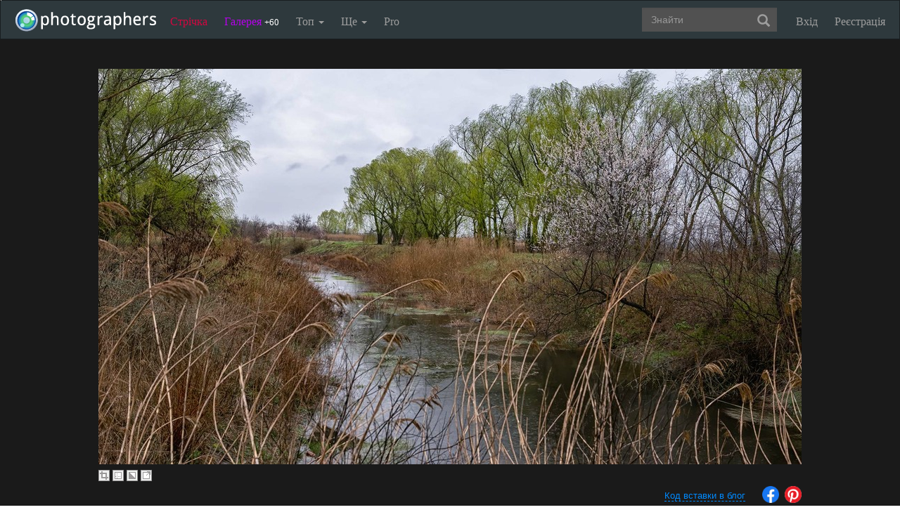

--- FILE ---
content_type: text/html; charset=UTF-8
request_url: https://photographers.ua/photo/1417342/
body_size: 14010
content:
<!DOCTYPE html PUBLIC "-//W3C//DTD XHTML 1.0 Transitional//EN" "http://www.w3.org/TR/xhtml1/DTD/xhtml1-transitional.dtd">
<html xmlns="http://www.w3.org/1999/xhtml" xml:lang="en" xmlns:og="http://ogp.me/ns#" xmlns:fb="http://ogp.me/ns/fb#">
    <head>
        <title>Фотографія Пейзаж / Володимир Григор / photographers.ua</title>
        <meta http-equiv="content-type" content="text/html; charset=utf-8" />
        <meta name="keywords" content="Пейзаж, фотографії, фото, цифрова фотографія, красиві фото, обробка фотографій, сайт фотографій, фотогалерея" />		<meta name="description" content="Фотографія Пейзаж з альбому Пейзаж автора Володимир Григор. Фото завантажено 12 квітня 2023." />

		<link href="https://photographers.ua/favicon.ico" rel="shortcut icon" type="image/x-icon" />

			<link href="https://photographers.ua/rss/pictures/" title="RSS 2.0 Останні фотографії на photographers.ua" type="application/rss+xml" rel="alternate" />
		<link href="https://photographers.ua/rss/lenta/" title="RSS 2.0 Стрічка на photographers.ua" type="application/rss+xml" rel="alternate" />
		<link href="https://photographers.ua/rss/comments/" title="RSS 2.0 Останні коментарі на photographers.ua" type="application/rss+xml" rel="alternate" />
	                <link rel="canonical" href="https://photographers.ua/photo/1417342/" />
            
			<meta property="og:site_name" content="Фотосайт"/>
		<meta property="og:title" content="Фотографія Пейзаж / Володимир Григор"/>
		<meta property="og:type" content="article"/>
		<meta property="og:url" content="https://photographers.ua/photo/1417342/"/>
        <meta property="og:image" content="https://i.photographers.ua/thumbnails/pictures/42455/800ximg_6847-hdr_m1.jpg"/>
        <meta property="og:image:width" content="1000"/>
        <meta property="og:image:height" content="563"/>
        <meta property="og:description" content="Фотографія Пейзаж з альбому Пейзаж автора Володимир Григор. Фото завантажено 12 квітня 2023." />
        <meta property="fb:app_id" content="112866292129906" />
    
			<link rel="stylesheet" href="https://photographers.ua/media/css-min/common-min.css?8042022" type="text/css" />
		
    
                <script src="https://ajax.googleapis.com/ajax/libs/jquery/3.1.0/jquery.min.js"></script>
    
			<script type="text/javascript" src="https://photographers.ua/media/js-min/common-min.js?27122020"></script>
			<script type="text/javascript" src="https://photographers.ua/media/js-min/picture-min.js?18112020"></script>
			<script type="text/javascript" src="https://photographers.ua/media/js-min/masonry.imagesloaded.min.js?11032018"></script>
			<script type="text/javascript" src="https://photographers.ua/media/js-min/jquery.sticky-kit.min.js?11032018"></script>
	
			<script type="text/javascript">
		
            $(function(){

            new CommentManager();new Picture();new AdvTopicsLayout();LoginManager = new LoginManager(); new Search();

            });
        
 var SITE_ADDRESS = 'https://photographers.ua'; 

		</script>
				<script type="text/javascript">
		var msg_tools_1 = 'Повноекранний режим перегляду зображення &mdash; photographers.ua';var msg_tools_2 = 'Нажаль ця функція не працює в Вашому браузері.';var msg_tools_3 = 'Введіть пошту.';var msg_tools_4 = 'Пошта введена неправильно.';var msg_tools_10 = 'Ви впевнені, що хочете поставити';var msg_tools_11 = 'Якщо так, будь ласка, прокоментуйте Вашу оцінку.';var msg_tools_12 = 'Приховати';var msg_tools_13 = 'Показати';var msg_tools_14 = 'Будь ласка, введіть коментар.';var msg_tools_15 = 'Дозволено додавати коментарі довжиною не більше 5 символів';var msg_tools_16 = 'Дозволено додавати коментарі довжиною не більше 2000 символів. Довжина Вашого коментаря - ';var msg_tools_17 = 'Зберегти';var msg_tools_18 = 'Додати';var msg_tools_19 = 'Ви підписалися на коментарі під цією сторінкою';var msg_tools_20 = 'Ви відписалися від коментарів під цією сторінкою';var msg_tools_21 = 'Ви не можете вибирати більше 20 тегів';var msg_tools_22 = 'Введіть заголовок топіка';var msg_tools_23 = 'Введіть текст топіка';var PHOTO_LABELS = ['фотографія', 'фотографії', 'фотографій'];
		</script>
				        
        <!--noindex-->
        <!-- Google tag (gtag.js) -->
        <script async src="https://www.googletagmanager.com/gtag/js?id=UA-88077-6"></script>
        <script>
            window.dataLayer = window.dataLayer || [];
            function gtag(){dataLayer.push(arguments);}
            gtag('js', new Date());

            gtag('config', 'UA-88077-6');
        </script>
        <!--/noindex-->
		
        
                 
            <script src="https://cdn.admixer.net/scripts3/loader2.js" async
                data-inv="//inv-nets.admixer.net/"
                data-r="single"
                data-sender="admixer"
                data-bundle="desktop"></script>
        </script>
        
        	</head>
    <body>
        <nav class="navbar navbar-inverse" role="navigation">
            <div class="container-fluid">
                <!-- Brand and toggle get grouped for better mobile display -->
                <div class="navbar-header">
                    <a class="navbar-brand" href="https://photographers.ua/" title="на головну">
                                                                                                <img src="/media/img/logo-inverse-5.png" alt="photographers.ua лого" class="small" />
                    </a>
                </div>

                <!-- Collect the nav links, forms, and other content for toggling -->
                <div class="collapse navbar-collapse" id="bs-example-navbar-collapse-1">
                    <ul class="nav navbar-nav">
                        <li class="lenta ">
                            <a href="https://photographers.ua/lenta/">Стрічка <span></span></a>
                        </li>
                        <li class="gallery ">
                            <a href="https://photographers.ua/pictures/days/1/">Галерея <span><span>+60</span></span></a>
                        </li>
                        <li class="dropdown">
                            <a href="https://photographers.ua/ratings/" class="dropdown-toggle" data-toggle="dropdown" data-hover="dropdown" data-delay="500">
                                Топ
                                <b class="caret"></b>
                            </a>
                            <ul class="dropdown-menu" role="menu">
                                <li>
                                    <a href="https://photographers.ua/ratings/users/">ТОП 100 фотографів</a>
                                </li>
                                <li>
                                    <a href="https://photographers.ua/ratings/pictures/">ТОП 100 фотографій</a>
                                </li>
                                <li>
                                    <a href="https://photographers.ua/ratings/picturesday/">Картина дня</a>
                                </li>
                            </ul>
                        </li>
                        <li class="dropdown ">
                            <a href="https://photographers.ua/about/" class="dropdown-toggle" data-toggle="dropdown" data-hover="dropdown" data-delay="500">
                                Ще
                                <b class="caret"></b>
                            </a>
                            <ul class="dropdown-menu" role="menu">
                                <li>
                                    <a href="https://photographers.ua/about/">Про проект</a>
                                </li>
                                <li>
                                    <a href="https://photographers.ua/stuff/day/">День з фотограферс</a>
                                </li>
                                <li>
                                    <a href="https://photographers.ua/stuff/comments/">Коментарі</a>
                                </li>
                            </ul>
                        </li>
                        <li class="">
                            <a href="https://photographers.ua/user/pro/">
                                Pro
                            </a>
                        </li>
                    </ul>

                    
                                            <ul class="nav navbar-nav navbar-right">
                            <li>
                                <a class="enter" id="btnShowLoginDialog" href="https://photographers.ua/user/login/"><i></i>Вхід</a>
                            </li>
                            <li>
                                <a class="register" href="https://photographers.ua/signup/">Реєстрація</a>
                            </li>
                        </ul>
                                        <div class="b-header-search">
                        <div class="b-search ">
                            <div class="control">
                                <form role="search" class="navbar-form fr" method="get" enctype="application/x-www-form-urlencoded" action="/search/" id="searchForm">
                                    <div class="form-group">
                                        <input type="text" class="form-control span2" placeholder="Знайти" value='' name='q' autocomplete='off' id='strFreeText' />
                                        <button class="btn-link btn" style="margin-left: -44px" type="submit" id="searchButton">
                                            <span class="glyphicon glyphicon-search"></span>
                                        </button>
                                    </div>
                                </form>
                                <div class="panel hidden">
                                    <div class="left"></div>
                                    <div class="right"></div>
                                    <div class="top"></div>
                                    <div class="bottom"></div>
                                    <div class="corner-lt"></div>
                                    <div class="corner-lb"></div>
                                    <div class="corner-rb"></div>
                                    <div class="corner-rt"></div>
                                    <div class="surface"></div>
                                    <div class="searched-items"></div>
                                    <div class="g-clearer"></div>

                                    <a id="SearchClose" class="b-dialog__x dialog-close-btn" href="javascript:void(0);" rel="nofollow"></a>
                                </div>

                            </div>
                        </div>
                    </div>
                </div><!-- /.navbar-collapse -->
            </div><!-- /.container-fluid -->
        </nav>


        <!-- page -->
        <div class="l-page">
            <div class="l-nofooter">
	<div id="loader" class="popup hidden">
	<img src="https://photographers.ua/i/ajax-loader.1.gif" />
</div>
<!--VIEW PICTURE-->
</div>
</div>

<div class="picture invert notitle">

    
    <!--noindex-->
	<div class="selection" id="ant">
        <span id="gs">
        	<div class="gs_container">
				<div class="first up w38h38"></div><div class="second up w24h38"></div><div class="third up w38h38"></div><div class="fourth middle w38h24"></div><div class="fifth middle w24h24"></div><div class="six middle w38h24"></div><div class="seventh down w38h38"></div><div class="eight down w24h38"></div><div class="ninth down w38h38"></div>
			</div>
        </span><img src="/i/spacer.gif" id="gs_spacer" />
	</div>

    <div class="crop zone" id="top_zone"><img src="/i/spacer.gif" /></div>
    <div class="crop zone" id="bottom_zone"><img src="/i/spacer.gif" /></div>
    <div class="crop zone" id="left_zone"><img src="/i/spacer.gif" /></div>
    <div class="crop zone" id="rigth_zone"><img src="/i/spacer.gif" /></div>

    <div id="nw-resize" class="resize nw"><img src="/i/spacer.gif" /></div>
    <div id="sw-resize" class="resize sw"><img src="/i/spacer.gif" /></div>
    <div id="ne-resize" class="resize ne"><img src="/i/spacer.gif" /></div>
    <div id="se-resize" class="resize se"><img src="/i/spacer.gif" /></div>
    <div id="n-resize" class="resize n"><img src="/i/spacer.gif" /></div>
    <div id="s-resize" class="resize s"><img src="/i/spacer.gif" /></div>
    <div id="w-resize" class="resize w"><img src="/i/spacer.gif" /></div>
    <div id="e-resize" class="resize e"><img src="/i/spacer.gif" /></div>
    <!--/noindex-->

<table id="MainImageContainer">
	<colgroup>
		<col width='40%'/><col width='*'/><col width='40%'/>
	</colgroup>
	<tr>
		<td></td>
		<td class="imgtd">
			<img src="/thumbnails/pictures/42455/800ximg_6847-hdr_m1.jpg" width="1000" height="563" id="theImage" title="" alt="Фотографія Пейзаж / Володимир Григор / photographers.ua" />
		</td>
		<td></td>
	</tr>
	<tr>
		<td></td>
		<td>

<table width="100%">
	<tr>
		<td class="text icons">
			<img src="/i/icon.1.gif" alt="кадрувати фотографію" title="кадрувати фотографію" id="make_crop" />
			<img src="/i/icon.4.gif" alt="золотий перетин фотографії" title="золотий перетин фотографії" id="make_section" />
			<img src="/i/icon.3.gif" alt="відтінки сірого" title="відтінки сірого" id="make_gray" />
			<img src="/i/icon.2.gif" alt="повноекранний режим" title="повноекранний режим" onclick="OpenFullScreen('https://i.photographers.ua/images/pictures/42455/img_6847-hdr_m1.jpg', '#1A1A1A'); " />
		</td>
		<td align="right" class="text icons">
			<div id="frame_b" style="display: none;"><a class="mark" href="javascript:void(null);" onclick="return save_frame();">Вставить в комментарий</a></div>
		</td>
	</tr>
	<tr>
		<td class="text img-inline icons_social" colspan="2">
            
			<!--noindex-->



<ul class="clearfix fr bookmarks ontop">
    <li><a href="https://www.facebook.com/sharer.php?u=https://photographers.ua/photo/1417342/&t=" title="Надіслати в Facebook" rel="nofollow" target="_blank"><img src="/media/img/social/facebook.32.png" /></a></li>
    <li><a href="https://www.pinterest.com/pin/create/button/?url=https://photographers.ua/photo/1417342/&media=https://i.photographers.ua/thumbnails/pictures/42455/800ximg_6847-hdr_m1.jpg&description=" title="Надіслати в Pinterest" rel="nofollow" target="_blank"><img src="/media/img/social/pinterest.32.png" /></a></li>
</ul>
<div class="clearfix"></div>


<!--/noindex-->



			<div class="insertblog">
                <a href="javascript:;" class="mark" onclick="$('#blogarea').toggle();">Код вставки в блог</a>
            </div>
		</td>
	</tr>
	<tr id="blogarea" class="blogarea">
		<td colspan="2" class="text">
			<div class="fr">
				Посилання: <input type="text" onclick="this.select();" value='<a href="https://photographers.ua/photo/1417342/"><img src="https://i.photographers.ua/thumbnails/pictures/42455/800ximg_6847-hdr_m1.jpg" title="Фотографія Пейзаж / Володимир Григор / photographers.ua" /></a>' />
			</div>

			<div class="fr">
				Фотографія: <input type="text" onclick="this.select();" value='https://i.photographers.ua/thumbnails/pictures/42455/800ximg_6847-hdr_m1.jpg' />
			</div>
		</td>
	</tr>

</table>

		</td>
	</tr>
	<tr>
		<td colspan="3">
            <table class="backgrounds">
              <tr>
                                    <td bgcolor="#FFFFFF" rel="#FFFFFF"></td>
                                    <td bgcolor="#E5E5E5" rel="#E5E5E5"></td>
                                    <td bgcolor="#CCCCCC" rel="#CCCCCC"></td>
                                    <td bgcolor="#B3B3B3" rel="#B3B3B3"></td>
                                    <td bgcolor="#999999" rel="#999999"></td>
                                    <td bgcolor="#808080" rel="#808080"></td>
                                    <td bgcolor="#666666" rel="#666666"></td>
                                    <td bgcolor="#4D4D4D" rel="#4D4D4D"></td>
                                    <td bgcolor="#333333" rel="#333333"></td>
                                    <td bgcolor="#1A1A1A" rel="#1A1A1A"></td>
                                    <td bgcolor="#000000" rel="#000000"></td>
                              </tr>
            </table>
		</td>
	</tr>
</table>
</div>

<!-- page -->
<div class="l-page">
	<div class="l-nofooter">

<table class="picture" width="100%" style="margin-bottom: 80px;">
	<colgroup>
		<col width='37%'/><col width='*'/>
	</colgroup>
	<tr>
		<td style="padding-top: 24px;" class="text sticky-parent">

																				
						<!-- Previous and next pictures block start -->
			<div id="eventsSlider" class="events" style="height: 100px;">
				<div class="controls">
					<a href="javascript:void(0)" class="left" rel="nofollow"></a>
					<a href="javascript:void(0)" class="right" rel="nofollow"></a>
				</div>
				<div  class="l-events">
					<ol class="events-line">
																								<li class="event">
							<div class="info">
																						<a alt="" title="" href="https://photographers.ua/photo/1401322/"><img src="https://i.photographers.ua/thumbnails/pictures/42455/240ximg_5429-hdr_m.jpg" width="100" height="100"/></a>
																																										<a alt="Стоїть хатина осиротіла..." title="Стоїть хатина осиротіла..." href="https://photographers.ua/photo/stoit-hatina-osirotila-1401394/"><img src="https://i.photographers.ua/thumbnails/pictures/42455/240ximg_5387_m.jpg" width="100" height="100"/></a>
																																										<a alt="" title="" href="https://photographers.ua/photo/1401653/"><img src="https://i.photographers.ua/thumbnails/pictures/42455/240ximg_5491-hdr-panorama_m.jpg" width="100" height="100"/></a>
																					</div>
						</li>
																								<li class="event">
							<div class="info">
																						<a alt="" title="" href="https://photographers.ua/photo/1402434/"><img src="https://i.photographers.ua/thumbnails/pictures/42455/240ximg_5642-pano_m.jpg" width="100" height="100"/></a>
																																										<a alt="" title="" href="https://photographers.ua/photo/1402517/"><img src="https://i.photographers.ua/thumbnails/pictures/42455/240ximg_5574-pano_m.jpg" width="100" height="100"/></a>
																																										<a alt="Полтавщина жнивує" title="Полтавщина жнивує" href="https://photographers.ua/photo/poltavschina-zhnivuie-1402630/"><img src="https://i.photographers.ua/thumbnails/pictures/42455/240ximg_5611_m.jpg" width="100" height="100"/></a>
																					</div>
						</li>
																								<li class="event">
							<div class="info">
																						<a alt="" title="" href="https://photographers.ua/photo/1403879/"><img src="https://i.photographers.ua/thumbnails/pictures/42455/240x298111417_587622039529464_237250621245025167_n.jpg" width="100" height="100"/></a>
																																										<a alt="В новий день" title="В новий день" href="https://photographers.ua/photo/v-noviy-den-1404158/"><img src="https://i.photographers.ua/thumbnails/pictures/42455/240ximg_5829-hdr_ruhm.jpg" width="100" height="100"/></a>
																																										<a alt="Доброго серпневого ранку..." title="Доброго серпневого ранку..." href="https://photographers.ua/photo/dobrogo-serpnevogo-ranku-1404240/"><img src="https://i.photographers.ua/thumbnails/pictures/42455/240ximg_5841-hdr_m.jpg" width="100" height="100"/></a>
																					</div>
						</li>
																								<li class="event">
							<div class="info">
																						<a alt="Осінь на порозі..." title="Осінь на порозі..." href="https://photographers.ua/photo/osin-na-porozi-1404708/"><img src="https://i.photographers.ua/thumbnails/pictures/42455/240x301522082_612773460423618_397226678626813219_n.jpg" width="100" height="100"/></a>
																																										<a alt="Осінь. На старті завершальний етап сезону" title="Осінь. На старті завершальний етап сезону" href="https://photographers.ua/photo/osin-na-starti-zavershalniy-etap-sezonu-1404915/"><img src="https://i.photographers.ua/thumbnails/pictures/42455/240ximg_5923-pano_m.jpg" width="100" height="100"/></a>
																																										<a alt="" title="" href="https://photographers.ua/photo/1405970/"><img src="https://i.photographers.ua/thumbnails/pictures/42455/240ximg_6055-hdr_m.jpg" width="100" height="100"/></a>
																					</div>
						</li>
																								<li class="event">
							<div class="info">
																						<a alt="" title="" href="https://photographers.ua/photo/1406024/"><img src="https://i.photographers.ua/thumbnails/pictures/42455/240ximg_6130-hdr_m.jpg" width="100" height="100"/></a>
																																										<a alt="" title="" href="https://photographers.ua/photo/1406312/"><img src="https://i.photographers.ua/thumbnails/pictures/42455/240ximg_6128_m.jpg" width="100" height="100"/></a>
																																										<a alt="Жовтень р.Псьол" title="Жовтень р.Псьол" href="https://photographers.ua/photo/zhovten-r-psjol-1407240/"><img src="https://i.photographers.ua/thumbnails/pictures/42455/240ximg_6224-hdr_m.jpg" width="100" height="100"/></a>
																					</div>
						</li>
																								<li class="event">
							<div class="info">
																						<a alt="Урочище Кут" title="Урочище Кут" href="https://photographers.ua/photo/urochische-kut-1407891/"><img src="https://i.photographers.ua/thumbnails/pictures/42455/240ximg_6272-hdr-panorama_m.jpg" width="100" height="100"/></a>
																																										<a alt="" title="" href="https://photographers.ua/photo/1408914/"><img src="https://i.photographers.ua/thumbnails/pictures/42455/240ximg_6326-hdr_m.jpg" width="100" height="100"/></a>
																																										<a alt="" title="" href="https://photographers.ua/photo/1409921/"><img src="https://i.photographers.ua/thumbnails/pictures/42455/240ximg_6325-a4_m.jpg" width="100" height="100"/></a>
																					</div>
						</li>
																								<li class="event">
							<div class="info">
																						<a alt="" title="" href="https://photographers.ua/photo/1409922/"><img src="https://i.photographers.ua/thumbnails/pictures/42455/240ximg_6331-pano_m.jpg" width="100" height="100"/></a>
																																										<a alt="Світає" title="Світає" href="https://photographers.ua/photo/svitaie-1410879/"><img src="https://i.photographers.ua/thumbnails/pictures/42455/240ximg_6376-hdr-panorama_m1.jpg" width="100" height="100"/></a>
																																										<a alt="" title="" href="https://photographers.ua/photo/1410922/"><img src="https://i.photographers.ua/thumbnails/pictures/42455/240ximg_6448-hdr-panorama_m1.jpg" width="100" height="100"/></a>
																					</div>
						</li>
																		
																								<li class="event">
							<div class="info">
																						<a alt="" title="" href="https://photographers.ua/photo/1412305/"><img src="https://i.photographers.ua/thumbnails/pictures/42455/240ximg_6429-hdr_m1.jpg" width="100" height="100"/></a>
																																										<a alt="" title="" href="https://photographers.ua/photo/1417342/"><img src="https://i.photographers.ua/thumbnails/pictures/42455/240ximg_6847-hdr_m1.jpg" width="100" height="100"/></a>
																																										<a alt="Біля ставка одного мальовничого українського села" title="Біля ставка одного мальовничого українського села" href="https://photographers.ua/photo/bilya-stavka-odnogo-maljovnichogo-ukrainskogo-sela-1418707/"><img src="https://i.photographers.ua/thumbnails/pictures/42455/240ximg_7217-pano_m.jpg" width="100" height="100"/></a>
																					</div>
						</li>
																		
																								<li class="event">
							<div class="info">
																						<a alt="Пізня весна" title="Пізня весна" href="https://photographers.ua/photo/piznya-vesna-1420102/"><img src="https://i.photographers.ua/thumbnails/pictures/42455/240ximg_7409-pano_m.jpg" width="100" height="100"/></a>
																																										<a alt="" title="" href="https://photographers.ua/photo/1420913/"><img src="https://i.photographers.ua/thumbnails/pictures/42455/240xsteck_16_19_m.jpg" width="100" height="100"/></a>
																																										<a alt="" title="" href="https://photographers.ua/photo/1421076/"><img src="https://i.photographers.ua/thumbnails/pictures/42455/240ximg_7588-panom.jpg" width="100" height="100"/></a>
																					</div>
						</li>
																								<li class="event">
							<div class="info">
																						<a alt="Мотя (кіт для ясності)" title="Мотя (кіт для ясності)" href="https://photographers.ua/photo/motya-kit-dlya-yasnosti-1445939/"><img src="https://i.photographers.ua/thumbnails/pictures/42455/240x3bac84cf-21d3-4251-9f82-1871e73596b7.jpg" width="100" height="100"/></a>
																																										<a alt="" title="" href="https://photographers.ua/photo/1445941/"><img src="https://i.photographers.ua/thumbnails/pictures/42455/240ximg_0235-hdr_a4_111.jpg" width="100" height="100"/></a>
																																										<a alt="" title="" href="https://photographers.ua/photo/1447052/"><img src="https://i.photographers.ua/thumbnails/pictures/42455/240ximg_0481-hdr-pano_m.png" width="100" height="100"/></a>
																					</div>
						</li>
																								<li class="event">
							<div class="info">
																						<a alt="р.Псьол" title="р.Псьол" href="https://photographers.ua/photo/r-psjol-1447129/"><img src="https://i.photographers.ua/thumbnails/pictures/42455/240ximg_0400-hdr_m.png" width="100" height="100"/></a>
																																										<a alt="" title="" href="https://photographers.ua/photo/1464393/"><img src="https://i.photographers.ua/thumbnails/pictures/42455/240ximg_2177-hdr_m.jpg" width="100" height="100"/></a>
																																										<a alt="" title="" href="https://photographers.ua/photo/1464466/"><img src="https://i.photographers.ua/thumbnails/pictures/42455/240ximg_1370_a4_m5.jpg" width="100" height="100"/></a>
																					</div>
						</li>
																								<li class="event">
							<div class="info">
																						<a alt="Прутець Чемигівський." title="Прутець Чемигівський." href="https://photographers.ua/photo/prutets-chemigivskiy-1464581/"><img src="https://i.photographers.ua/thumbnails/pictures/42455/240ximg_2165-hdr_m.jpg" width="100" height="100"/></a>
																																										<a alt="" title="" href="https://photographers.ua/photo/1469824/"><img src="https://i.photographers.ua/thumbnails/pictures/42455/240ximg_2470_m.jpg" width="100" height="100"/></a>
																																										<a alt="***" title="***" href="https://photographers.ua/photo/1470571/"><img src="https://i.photographers.ua/thumbnails/pictures/42455/240xnatasha_m.jpg" width="100" height="100"/></a>
																					</div>
						</li>
																								<li class="event">
							<div class="info">
																						<a alt="" title="" href="https://photographers.ua/photo/1470762/"><img src="https://i.photographers.ua/thumbnails/pictures/42455/240ximg_2656-pano-st_m.jpg" width="100" height="100"/></a>
																																										<a alt="" title="" href="https://photographers.ua/photo/1470834/"><img src="https://i.photographers.ua/thumbnails/pictures/42455/240ximg_2705-pano_m_chb.jpg" width="100" height="100"/></a>
																																										<div class="first-photo">&#8592; Остання фотографія</div>
																					</div>
						</li>
																							</ol>

										<input type="hidden" value="https://photographers.ua/photo/1412305/" id="prevLink" />
															<input type="hidden" value="https://photographers.ua/photo/bilya-stavka-odnogo-maljovnichogo-ukrainskogo-sela-1418707/" id="nextLink" />
									</div>
			</div>

<style>.picture .events { width: 330px; padding-bottom:18px !important;}</style>
<script>
$(function(){
	var objPicturesSlider = new PicturesSlider();
	objPicturesSlider.currentIndex = 6;
	objPicturesSlider.move(1);
});
</script>

			<!-- Previous and next pictures block end -->
						
			<div id="author" class="author">
							<div class="b-comments" style="margin-top:10px"><li class="b-comment" style="padding-bottom:0px">
				<table>
					<colgroup>
						<col width="90px" />
						<col width="*" />
					</colgroup>
					<tbody>
						<tr>
							<td>
								<a href="https://photographers.ua/VolodimirGrigor/"><img align="absmiddle" width="75" src="https://i.photographers.ua/thumbnails/users/42455/75xdsc01354_1_2.jpg" title="Володимир Григор" alt="Володимир Григор" /></a>
								<div class="comment-avt-status"></div>
							</td>
							<td>
								<div class="comment-title" style="border:0;padding:0;"><a style="font-size:100%;" class="nick expert-5" href="https://photographers.ua/VolodimirGrigor/">Володимир Григор<i title="профі" alt="профі"></i></a></div>
								<div class="comment-content" style="font-size:100%;"></div>
							</td>
						</tr>
					</tbody>
				  </table>
			</li></div>
						</div>
			
			<table width="100%" class="about">
				<colgroup>
					<col width='200'/><col width='33%'/><col width='*'/>
				</colgroup>
				<tr>
					<td colspan="2">
						<h2 style="padding-bottom: 4px;">Про фото</h2>
					</td>
					<td>&nbsp;</td>
				</tr>
				
								<tr>
					
					<td id="vote-total" colspan="2" class="null">
						<table width="100%">
							<colgroup>
								<col width="200"/><col width="33%"/><col width="*"/>
							</colgroup>

														<tr>
								<td>Рейтинг:</td>
								<td class="img-inline">
									<strong>
																			+105.43
																		</strong>
								</td>
								<td class="null">&nbsp;</td>
							</tr>
							<tr>
								<td>Оцінка фотографії:</td>
								<td>
									+104.0 </span>
								</td>
							</tr>
							<tr>
								<td>Переглядів:</td>
								<td>
									<span style="cursor: help;"><span class="nobr" title="Зареєстрованними користувачами modifier.number.php147">147</span></span> / <span style="cursor: help;"><span class="nobr" title="Всього modifier.number.php376">376</span></span>
								</td>
							</tr>
						</table>
					</td>
									</tr>
				
				
				<tr>
					<td>Завантажено: </td>
					<td>12 квітня '23, 18:41</td>
					<td class="null">&nbsp;</td>
				</tr>
				<tr>
					<td>Категорія: </td>
					<td><strong><a href="https://photographers.ua/VolodimirGrigor/category/9/" title="Пейзаж">Пейзаж</a></strong></td>
				</tr>

				
				
								<tr>
					<td>Переглянути: </td>
					<td>
						<a href="https://photographers.ua/VolodimirGrigor/album/79660/" title="Пейзаж">альбом Пейзаж</a>
					</td>
				</tr>
				
				<tr>
					<td colspan="2">
						<style>.bookmarks{margin: 10px 0px 0px 0px;}</style>
						<div class="fl bookmarks">
	<div class="likes">
		<div class="facebook">
            <fb:share-button layout="button_count"></fb:share-button>
		</div>
	</div>
</div>
					</td>
				</tr>

							
				
								<tr>
					<td colspan="2">
						<a class="mark header" id="votes_all_view" rel="nofollow" href="javascript:void(0);">Голоси</a>
					</td>
				</tr>
				<tr id="votes_all" class="hidden">
					<td colspan="2">
										</td>
				</tr>
												<tr>
					<td colspan="2">
						<div class="sticky-content-spacer"></div>
						 
<div class="b-right-banner b-right-banner-right-col" id="right_banner">
	
	

	                                
                <script type='text/javascript'>
                    (window.globalAmlAds = window.globalAmlAds || []).push(function() {
                        globalAml.defineSlot({z: '507af612-9d6f-4c9c-8d87-87d53af4b13c', ph: 'admixer_507af6129d6f4c9c8d8787d53af4b13c_zone_2012_sect_1123_site_1110', i: 'inv-nets', s:'47b8a462-162d-4208-9812-0b17aa42b6b0', sender: 'admixer'});
                        globalAml.singleRequest("admixer");});
                </script>

                <div id='admixer_507af6129d6f4c9c8d8787d53af4b13c_zone_2012_sect_1123_site_1110' data-sender='admixer'></div>
                <script type='text/javascript'>
                    (window.globalAmlAds = window.globalAmlAds || []).push(function() {
                        globalAml.display('admixer_507af6129d6f4c9c8d8787d53af4b13c_zone_2012_sect_1123_site_1110');
                    });
                </script>
            
                                	
	</div>

						<div class="sticky-last-element"></div>
					</td>
				</tr>
                			</table>
		</td>
		<td style="padding-left: 20px;">
			<a name="comments" href="javascript:void(0);" rel="nofollow"></a>

<div class="b-comments">
	
		
	<div class="h2">9 коментарів</div>
	<label class="btn-add-comment" for="txtAddComment"><a id="btnLinkAddComment" href="javascript:;">Додати власний</a></label>
	<ul>

	
		
											
						
				
		<li class="b-comment" id="comment7659197" style="margin-left: 0px">
          <table>
            <colgroup>
                <col width="90px" />
                <col width="*" />
            </colgroup>
            <tbody>
                <tr>
                    <td>
													<a href="https://photographers.ua/GregoriYakimchuk/">
								<img width="75" src="https://i.photographers.ua/thumbnails/users/78537/75x150_07_02_17.jpg" title="Gregori Yakimchuk"  alt="Gregori Yakimchuk" />
							</a>
												
																									
						<div class="comment-avt-status"></div>
                    </td>
                    <td>
                        <div class="comment-title">
                            								<a  class="nick expert-3" href="https://photographers.ua/GregoriYakimchuk/">Gregori Yakimchuk<i title="спеціаліст" alt="спеціаліст"></i></a>
							                            
							<span class="date">12 квітня '23, 19:09</span>
                            
							<a class="anchor" name="comment7659197" href="#comment7659197"></a>
                            
							<span class="rate">
								                                
                                <span id="commentVoteRate7659197" class="value ">0</span>
                                
								
								                            </span>
                        </div>
                        <div class="comment-content">
							<span id="commentText7659197" style="">
							Красиво... Радий знову бачити ваші світлини, а то щось довго на весняний сезон переходили...:-)
							</span>

							
							
							
                        </div>
                        
                    </td>
                </tr>
            </tbody>
          </table>
        </li>
		
			
		
											
													
				
		<li class="b-comment" id="comment7659205" style="margin-left: 91px">
          <table>
            <colgroup>
                <col width="90px" />
                <col width="*" />
            </colgroup>
            <tbody>
                <tr>
                    <td>
													<a href="https://photographers.ua/VolodimirGrigor/">
								<img width="75" src="https://i.photographers.ua/thumbnails/users/42455/75xdsc01354_1_2.jpg" title="Володимир Григор"  alt="Володимир Григор" />
							</a>
												
																									
						<div class="comment-avt-status"></div>
                    </td>
                    <td>
                        <div class="comment-title">
                            								<a  class="nick expert-5" href="https://photographers.ua/VolodimirGrigor/">Володимир Григор<i title="профі" alt="профі"></i></a>
							                            
							<span class="date">12 квітня '23, 19:26</span>
                            
							<a class="anchor" name="comment7659205" href="#comment7659205"></a>
                            
							<span class="rate">
								                                
                                <span id="commentVoteRate7659205" class="value ">0</span>
                                
								
								                            </span>
                        </div>
                        <div class="comment-content">
							<span id="commentText7659205" style="">
							Щиро дякую Gregori)
							</span>

							
							
							
                        </div>
                        
                    </td>
                </tr>
            </tbody>
          </table>
        </li>
		
			
		
											
						
				
		<li class="b-comment" id="comment7659198" style="margin-left: 0px">
          <table>
            <colgroup>
                <col width="90px" />
                <col width="*" />
            </colgroup>
            <tbody>
                <tr>
                    <td>
													<a href="https://photographers.ua/ZoyaTaOleksandr/">
								<img width="75" src="https://i.photographers.ua/thumbnails/users/32139/75xsamaaa.jpg" title="Зоя та Олександр"  alt="Зоя та Олександр" />
							</a>
												
																									
						<div class="comment-avt-status"></div>
                    </td>
                    <td>
                        <div class="comment-title">
                            								<a  class="nick expert-5" href="https://photographers.ua/ZoyaTaOleksandr/">Зоя та Олександр<i title="профі" alt="профі"></i></a>
							                            
							<span class="date">12 квітня '23, 19:13</span>
                            
							<a class="anchor" name="comment7659198" href="#comment7659198"></a>
                            
							<span class="rate">
								                                
                                <span id="commentVoteRate7659198" class="value ">0</span>
                                
								
								                            </span>
                        </div>
                        <div class="comment-content">
							<span id="commentText7659198" style="">
							гарно...весна!
							</span>

							
							
							
                        </div>
                        
                    </td>
                </tr>
            </tbody>
          </table>
        </li>
		
			
		
											
													
				
		<li class="b-comment" id="comment7659207" style="margin-left: 91px">
          <table>
            <colgroup>
                <col width="90px" />
                <col width="*" />
            </colgroup>
            <tbody>
                <tr>
                    <td>
													<a href="https://photographers.ua/VolodimirGrigor/">
								<img width="75" src="https://i.photographers.ua/thumbnails/users/42455/75xdsc01354_1_2.jpg" title="Володимир Григор"  alt="Володимир Григор" />
							</a>
												
																									
						<div class="comment-avt-status"></div>
                    </td>
                    <td>
                        <div class="comment-title">
                            								<a  class="nick expert-5" href="https://photographers.ua/VolodimirGrigor/">Володимир Григор<i title="профі" alt="профі"></i></a>
							                            
							<span class="date">12 квітня '23, 19:26</span>
                            
							<a class="anchor" name="comment7659207" href="#comment7659207"></a>
                            
							<span class="rate">
								                                
                                <span id="commentVoteRate7659207" class="value ">0</span>
                                
								
								                            </span>
                        </div>
                        <div class="comment-content">
							<span id="commentText7659207" style="">
							Дякую друзі) Так. Дочекалися весни)
							</span>

							
							
							
                        </div>
                        
                    </td>
                </tr>
            </tbody>
          </table>
        </li>
		
			
		
											
						
				
		<li class="b-comment" id="comment7659319" style="margin-left: 0px">
          <table>
            <colgroup>
                <col width="90px" />
                <col width="*" />
            </colgroup>
            <tbody>
                <tr>
                    <td>
													<a href="https://photographers.ua/Olga17/">
								<img width="75" src="https://i.photographers.ua/thumbnails/users/16195/75xngelochek.jpg" title="Ольга"  alt="Ольга" />
							</a>
												
																									
						<div class="comment-avt-status"></div>
                    </td>
                    <td>
                        <div class="comment-title">
                            								<a  class="nick expert-5" href="https://photographers.ua/Olga17/">Ольга<i title="профі" alt="профі"></i></a>
							                            
							<span class="date">13 квітня '23, 10:39</span>
                            
							<a class="anchor" name="comment7659319" href="#comment7659319"></a>
                            
							<span class="rate">
								                                
                                <span id="commentVoteRate7659319" class="value ">0</span>
                                
								
								                            </span>
                        </div>
                        <div class="comment-content">
							<span id="commentText7659319" style="">
							Чудова весняна робота!
							</span>

							
							
							
                        </div>
                        
                    </td>
                </tr>
            </tbody>
          </table>
        </li>
		
			
		
											
													
				
		<li class="b-comment" id="comment7659351" style="margin-left: 91px">
          <table>
            <colgroup>
                <col width="90px" />
                <col width="*" />
            </colgroup>
            <tbody>
                <tr>
                    <td>
													<a href="https://photographers.ua/VolodimirGrigor/">
								<img width="75" src="https://i.photographers.ua/thumbnails/users/42455/75xdsc01354_1_2.jpg" title="Володимир Григор"  alt="Володимир Григор" />
							</a>
												
																									
						<div class="comment-avt-status"></div>
                    </td>
                    <td>
                        <div class="comment-title">
                            								<a  class="nick expert-5" href="https://photographers.ua/VolodimirGrigor/">Володимир Григор<i title="профі" alt="профі"></i></a>
							                            
							<span class="date">13 квітня '23, 15:22</span>
                            
							<a class="anchor" name="comment7659351" href="#comment7659351"></a>
                            
							<span class="rate">
								                                
                                <span id="commentVoteRate7659351" class="value ">0</span>
                                
								
								                            </span>
                        </div>
                        <div class="comment-content">
							<span id="commentText7659351" style="">
							Щиро дякую, Олю!)
							</span>

							
							
							
                        </div>
                        
                    </td>
                </tr>
            </tbody>
          </table>
        </li>
		
			
		
											
						
				
		<li class="b-comment" id="comment7661947" style="margin-left: 0px">
          <table>
            <colgroup>
                <col width="90px" />
                <col width="*" />
            </colgroup>
            <tbody>
                <tr>
                    <td>
													<a href="https://photographers.ua/RomanStepanenko/">
								<img width="75" src="https://i.photographers.ua/thumbnails/users/43415/75ximg_3302.jpg" title="Роман Степаненко"  alt="Роман Степаненко" />
							</a>
												
																									
						<div class="comment-avt-status"></div>
                    </td>
                    <td>
                        <div class="comment-title">
                            								<a  class="nick expert-5" href="https://photographers.ua/RomanStepanenko/">Роман Степаненко<i title="профі" alt="профі"></i></a>
							                            
							<span class="date">26 квітня '23, 23:56</span>
                            
							<a class="anchor" name="comment7661947" href="#comment7661947"></a>
                            
							<span class="rate">
								                                
                                <span id="commentVoteRate7661947" class="value ">0</span>
                                
								
								                            </span>
                        </div>
                        <div class="comment-content">
							<span id="commentText7661947" style="">
							Відчувається весняний настрій
							</span>

							
							
							
                        </div>
                        
                    </td>
                </tr>
            </tbody>
          </table>
        </li>
		
			
		
											
													
				
		<li class="b-comment" id="comment7662606" style="margin-left: 91px">
          <table>
            <colgroup>
                <col width="90px" />
                <col width="*" />
            </colgroup>
            <tbody>
                <tr>
                    <td>
													<a href="https://photographers.ua/VolodimirGrigor/">
								<img width="75" src="https://i.photographers.ua/thumbnails/users/42455/75xdsc01354_1_2.jpg" title="Володимир Григор"  alt="Володимир Григор" />
							</a>
												
																									
						<div class="comment-avt-status"></div>
                    </td>
                    <td>
                        <div class="comment-title">
                            								<a  class="nick expert-5" href="https://photographers.ua/VolodimirGrigor/">Володимир Григор<i title="профі" alt="профі"></i></a>
							                            
							<span class="date">30 квітня '23, 10:45</span>
                            
							<a class="anchor" name="comment7662606" href="#comment7662606"></a>
                            
							<span class="rate">
								                                
                                <span id="commentVoteRate7662606" class="value ">0</span>
                                
								
								                            </span>
                        </div>
                        <div class="comment-content">
							<span id="commentText7662606" style="">
							Дякую, Романе!)
							</span>

							
							
							
                        </div>
                        
                    </td>
                </tr>
            </tbody>
          </table>
        </li>
		
			
		
											
						
				
		<li class="b-comment" id="comment7667409" style="margin-left: 0px">
          <table>
            <colgroup>
                <col width="90px" />
                <col width="*" />
            </colgroup>
            <tbody>
                <tr>
                    <td>
													<a href="https://photographers.ua/IgorBabak/">
								<img width="75" src="https://i.photographers.ua/thumbnails/users/79508/75xdsc042-55_s_otredaktirovano-1_1.jpg" title="Игорь Бабак"  alt="Игорь Бабак" />
							</a>
												
																									
						<div class="comment-avt-status"></div>
                    </td>
                    <td>
                        <div class="comment-title">
                            								<a  class="nick expert-4" href="https://photographers.ua/IgorBabak/">Игорь Бабак<i title="майстер" alt="майстер"></i></a>
							                            
							<span class="date">24 травня '23, 10:11</span>
                            
							<a class="anchor" name="comment7667409" href="#comment7667409"></a>
                            
							<span class="rate">
								                                
                                <span id="commentVoteRate7667409" class="value ">0</span>
                                
								
								                            </span>
                        </div>
                        <div class="comment-content">
							<span id="commentText7667409" style="">
							Гарно.
							</span>

							
							
							
                        </div>
                        
                    </td>
                </tr>
            </tbody>
          </table>
        </li>
		
			

			<li>
			<div class="comment-content">
				<a href="/user/" onclick="$('#btnShowLoginDialog').trigger("click"); return false;">Увійдіть в систему</a>, щоб мати можливість коментувати та голосувати.
			</div>
		</li>
		</ul>
</div>
            		</td>
	</tr>
</table>


	<script>
		var intPictureId = 1417342;
		var intPictureUserId = 42455;
		var boolGetUserById = false;
	</script>

    <style>
    .navbar {
        margin-bottom: 0px !important;
    }

    #MainImageContainer, .picture h1 {
        background-color: #1A1A1A;
    }
    </style>


<!--VIEW PICTURE-->			</div> <!-- l-nofooter -->
		</div> <!-- l-page -->

<div class="clear_0"></div>


    <div class="b-adv-topics ">
    <h4>Вибір редакції</h4>
    <div class="l-adv-topics-line"></div>
    <div class="l-adv-topics">
        <div id="advTopicsContainer" class="adv-topics-sizer" >
            
                                
                <div class="b-adv-topic">
                    <div class="l-new-photo">
                        <table class='b-image'>
                            <tr>
                                <td width="240px">
                                    <a href="https://photographers.ua/topic/top-100-for-december-2025-6659/">
                                        <img src="https://i.photographers.ua/thumbnails/lenta/508/240x101508.jpg" alt="на озері, 10 Author: Вячеслав" />
                                    </a>

                                    <div class='b-title'>
                                        <a href="https://photographers.ua/topic/top-100-for-december-2025-6659/">TOP 100 for December 2025</a>
                                        <span class="c-count">0<i></i></span>
                                        <span class="score plus">+2.14</span>
                                    </div>
                                </td>
                            </tr>
                        </table>

                    </div>
                </div>

                            
                                
                <div class="b-adv-topic">
                    <div class="l-new-photo">
                        <table class='b-image'>
                            <tr>
                                <td width="240px">
                                    <a href="https://photographers.ua/topic/top-100-za-gruden-2025-6658/">
                                        <img src="https://i.photographers.ua/thumbnails/lenta/498/240x101498.jpg" alt="на озері, 10Автор: Вячеслав" />
                                    </a>

                                    <div class='b-title'>
                                        <a href="https://photographers.ua/topic/top-100-za-gruden-2025-6658/">ТОП 100 за грудень 2025</a>
                                        <span class="c-count">0<i></i></span>
                                        <span class="score plus">+4.27</span>
                                    </div>
                                </td>
                            </tr>
                        </table>

                    </div>
                </div>

                            
                                
                <div class="b-adv-topic">
                    <div class="l-new-photo">
                        <table class='b-image'>
                            <tr>
                                <td width="240px">
                                    <a href="https://photographers.ua/topic/top-100-for-november-2025-6657/">
                                        <img src="https://i.photographers.ua/thumbnails/lenta/309/240x101309.jpg" alt="Cerkev Marijinega Vnebovzetja Author: Сергій Вовк" />
                                    </a>

                                    <div class='b-title'>
                                        <a href="https://photographers.ua/topic/top-100-for-november-2025-6657/">TOP 100 for November 2025</a>
                                        <span class="c-count">0<i></i></span>
                                        <span class="score plus">+4.94</span>
                                    </div>
                                </td>
                            </tr>
                        </table>

                    </div>
                </div>

                            
                                
                <div class="b-adv-topic">
                    <div class="l-new-photo">
                        <table class='b-image'>
                            <tr>
                                <td width="240px">
                                    <a href="https://photographers.ua/topic/top-100-za-listopad-2025-6656/">
                                        <img src="https://i.photographers.ua/thumbnails/lenta/299/240x101299.jpg" alt="Cerkev Marijinega VnebovzetjaАвтор: Сергій Вовк" />
                                    </a>

                                    <div class='b-title'>
                                        <a href="https://photographers.ua/topic/top-100-za-listopad-2025-6656/">ТОП 100 за листопад 2025</a>
                                        <span class="c-count">0<i></i></span>
                                        <span class="score plus">+2.27</span>
                                    </div>
                                </td>
                            </tr>
                        </table>

                    </div>
                </div>

                            
                                
                <div class="b-adv-topic">
                    <div class="l-new-photo">
                        <table class='b-image'>
                            <tr>
                                <td width="240px">
                                    <a href="https://photographers.ua/topic/top-100-for-october-2025-6654/">
                                        <img src="https://i.photographers.ua/thumbnails/lenta/157/240x101157.jpg" alt="Осінь на річці Рось Author: Ігор Солодовніков" />
                                    </a>

                                    <div class='b-title'>
                                        <a href="https://photographers.ua/topic/top-100-for-october-2025-6654/">TOP 100 for October 2025</a>
                                        <span class="c-count">0<i></i></span>
                                        <span class="score plus">+3.80</span>
                                    </div>
                                </td>
                            </tr>
                        </table>

                    </div>
                </div>

                            
                                
                <div class="b-adv-topic">
                    <div class="l-new-photo">
                        <table class='b-image'>
                            <tr>
                                <td width="240px">
                                    <a href="https://photographers.ua/topic/top-100-za-zhovten-2025-6653/">
                                        <img src="https://i.photographers.ua/thumbnails/lenta/147/240x101147.jpg" alt="Осінь на річці РосьАвтор: Ігор Солодовніков" />
                                    </a>

                                    <div class='b-title'>
                                        <a href="https://photographers.ua/topic/top-100-za-zhovten-2025-6653/">ТОП 100 за жовтень 2025</a>
                                        <span class="c-count">0<i></i></span>
                                        <span class="score plus">+4.52</span>
                                    </div>
                                </td>
                            </tr>
                        </table>

                    </div>
                </div>

                                    </div>
    </div>
    <div class="l-adv-topics-line-bottom"></div>
</div>


<div class="b-footer">
	<table>
		<colgroup>
			<col width="18%"/><col width="17%"/><col width="17%"/><col width="17%"/><col width="*%"/>
		</colgroup>
		<tr>
			<td colspan="2">
				<div class="b-copy">
					<div class="b-copy-ico"></div>
					<div class="b-copy-h"><a href="https://photographers.ua/" title="на главную сайта фотографов и их фотографий">photographers.ua</a>, 2026</div>
					<div>
						 Всі фотографії є власністю їх авторів.
					</div>
				</div>
			</td>
			<td colspan="3" class="vcard b-email"><!--noindex-->Електронна скринька: <a href="&#109;&#97;&#105;&#108;&#116;&#111;&#58;%77%65%62%6d%61%73%74%65%72@%70%68%6f%74%6f%67%72%61%70%68%65%72%73.%75%61" class='email'>&#x77;&#x65;&#x62;&#x6d;&#x61;&#x73;&#x74;&#x65;&#x72;&#x40;&#x70;&#x68;&#x6f;&#x74;&#x6f;&#x67;&#x72;&#x61;&#x70;&#x68;&#x65;&#x72;&#x73;&#x2e;&#x75;&#x61;</a><!--/noindex--></td>
		</tr>
		<tr>
            <!--noindex-->
			<td>
				<ul class="b-navigation b-navigation-auth">
                                                                                            <li>
                        <a rel="nofollow" href="https://photographers.ua/stuff/lang/ru/">Русский</a>
                    </li>
                                                                                                                                                        <li>
                        <a rel="nofollow" href="https://photographers.ua/stuff/lang/en/">English</a>
                    </li>
                                                                                            <li>&nbsp;</li>
					<li class="social">
                        <a class="nobr" rel="nofollow" href="https://www.facebook.com/photographers.com.ua" title="Сторінка photographers.ua в Facebook" target="_blank"><i class="facebook"></i> Facebook</a>
					</li>
				</ul>
			</td>
            <!--/noindex-->
			 <td>
				<ul class="b-navigation">
					<li>
						<a class="ribbon" href="https://photographers.ua/lenta/">Стрічка</a>
					</li>
					<li>
						<a class="gallery" href="https://photographers.ua/pictures/days/1/">Галерея</a>
					</li>
					<li>
						<a href="https://photographers.ua/stuff/comments/">Коментарі</a>
					</li>
				</ul>
			</td>
			<td>
				<ul class="b-navigation">
					<li><strong>Рейтинги</strong></li>
					<li><a href="https://photographers.ua/ratings/users/">Топ користувачів</a></li>
					<li><a href="https://photographers.ua/ratings/pictures/">Топ фотографій</a></li>
					<li><a href="https://photographers.ua/ratings/picturesday/">Картина дня</a></li>
					<li><a href="https://photographers.ua/competition/">Фотоконкурси</a></li>
				</ul>
			</td>
			<td>
				<ul class="b-navigation">
					<li><strong>Інформація</strong></li>
					<li><a href="https://photographers.ua/stuff/day/">День з фотограферс</a></li>
					<li><a href="https://photographers.ua/about/">Про проект</a></li>
					<li><a href="https://photographers.ua/rules/">Правила сайту</a></li>
					<li><a href="https://photographers.ua/lenta/category/12/">Новини сайту</a></li>
					<li><a href="https://photographers.ua/lenta/category/13/">Події</a></li>
				</ul>
			</td>
			<td>
				  <ul class="b-navigation">
					<li><strong>Послуги</strong></li>
					<li><a href="https://photographers.ua/content/14/">Реклама на сайті</a></li>
					<li><a href="https://photographers.ua/content/16/">Розміщення</a></li>
					<li><a href="https://photographers.ua/master/">Майстер-класи</a></li>
									</ul>
			</td>
			 
		</tr>
	</table>
</div>	
<div class="b-cut"><div class="cut"></div></div>
<div class="b-footer b-footer-cut">
	<div class="b-cities">
        <a href="https://photographers.ua/professionalnye-fotografy/">Професійний фотограф</a>,
        <a href="https://photographers.ua/fotografy/">фотограф</a>,
        <a href="https://photographers.ua/modeli/">модель</a>,
        <a href="https://photographers.ua/vizazhisty-stilisty/">візажист/стиліст</a>,
        <a href="https://photographers.ua/assistenty-fotografa/">асистент фотографа</a>,
        <a href="https://photographers.ua/art-direktory/">арт-директор</a>,
        <a href="https://photographers.ua/fotostudii/">фотостудія</a> із міста:

                            <a href="https://photographers.ua/professionalnye-fotografy/ukraina/avdeevka/" title="фотограф Авдіївка">Авдіївка</a>,                                         <a href="https://photographers.ua/professionalnye-fotografy/ukraina/belaya-tserkov/" title="фотограф Біла Церква">Біла Церква</a>,                                         <a href="https://photographers.ua/professionalnye-fotografy/ukraina/berdyansk/" title="фотограф Бердянськ">Бердянськ</a>,                                         <a href="https://photographers.ua/professionalnye-fotografy/ukraina/brovary/" title="фотограф Бровари">Бровари</a>,                                         <a href="https://photographers.ua/professionalnye-fotografy/ukraina/vinnitsa/" title="фотограф Вінниця">Вінниця</a>,                                         <a href="https://photographers.ua/professionalnye-fotografy/ukraina/gorlovka/" title="фотограф Горлівка">Горлівка</a>,                                         <a href="https://photographers.ua/professionalnye-fotografy/ukraina/dnepr/" title="фотограф Дніпро">Дніпро</a>,                                         <a href="https://photographers.ua/professionalnye-fotografy/ukraina/donetsk/" title="фотограф Донецьк">Донецьк</a>,                                         <a href="https://photographers.ua/professionalnye-fotografy/ukraina/zhitomir/" title="фотограф Житомир">Житомир</a>,                                         <a href="https://photographers.ua/professionalnye-fotografy/ukraina/zaporozhje/" title="фотограф Запоріжжя">Запоріжжя</a>,                                         <a href="https://photographers.ua/professionalnye-fotografy/ukraina/ivano-frankovsk/" title="фотограф Івано-Франківськ">Івано-Франківськ</a>,                                         <a href="https://photographers.ua/professionalnye-fotografy/ukraina/kamenets-podolskiy/" title="фотограф Кам'янець-Подільський">Кам'янець-Подільський</a>,                                         <a href="https://photographers.ua/professionalnye-fotografy/ukraina/kamianske/" title="фотограф Кам'янське">Кам'янське</a>,                                         <a href="https://photographers.ua/professionalnye-fotografy/ukraina/kerch/" title="фотограф Керч">Керч</a>,                                         <a href="https://photographers.ua/professionalnye-fotografy/ukraina/kiev/" title="фотограф Київ">Київ</a>,                                         <a href="https://photographers.ua/professionalnye-fotografy/moldova/kishinev/" title="фотограф Кишинів">Кишинів</a>,                                         <a href="https://photographers.ua/professionalnye-fotografy/ukraina/kremenchug/" title="фотограф Кременчук">Кременчук</a>,                                         <a href="https://photographers.ua/professionalnye-fotografy/ukraina/krivoy-rog/" title="фотограф Кривий Ріг">Кривий Ріг</a>,                                         <a href="https://photographers.ua/professionalnye-fotografy/ukraina/kropivnitskiy/" title="фотограф Кропивницький">Кропивницький</a>,                                         <a href="https://photographers.ua/professionalnye-fotografy/ukraina/lugansk/" title="фотограф Луганськ">Луганськ</a>,                                         <a href="https://photographers.ua/professionalnye-fotografy/ukraina/lutsk/" title="фотограф Луцьк">Луцьк</a>,                                         <a href="https://photographers.ua/professionalnye-fotografy/ukraina/lvov/" title="фотограф Львів">Львів</a>,                                         <a href="https://photographers.ua/professionalnye-fotografy/ukraina/mariupol/" title="фотограф Маріуполь">Маріуполь</a>,                                         <a href="https://photographers.ua/professionalnye-fotografy/ukraina/melitopol/" title="фотограф Мелітополь">Мелітополь</a>,                                         <a href="https://photographers.ua/professionalnye-fotografy/ukraina/mukachevo/" title="фотограф Мукачево">Мукачево</a>,                                         <a href="https://photographers.ua/professionalnye-fotografy/ukraina/nikolaev/" title="фотограф Миколаїв">Миколаїв</a>,                                         <a href="https://photographers.ua/professionalnye-fotografy/ukraina/nikopol/" title="фотограф Нікополь">Нікополь</a>,                                         <a href="https://photographers.ua/professionalnye-fotografy/ukraina/odessa/" title="фотограф Одеса">Одеса</a>,                                         <a href="https://photographers.ua/professionalnye-fotografy/ukraina/poltava/" title="фотограф Полтава">Полтава</a>,                                         <a href="https://photographers.ua/professionalnye-fotografy/ukraina/rovno/" title="фотограф Рівне">Рівне</a>,                                         <a href="https://photographers.ua/professionalnye-fotografy/ukraina/sevastopol/" title="фотограф Севастополь">Севастополь</a>,                                         <a href="https://photographers.ua/professionalnye-fotografy/ukraina/simferopol/" title="фотограф Сімферополь">Сімферополь</a>,                                         <a href="https://photographers.ua/professionalnye-fotografy/ukraina/sumy/" title="фотограф Суми">Суми</a>,                                         <a href="https://photographers.ua/professionalnye-fotografy/izrail/tel-aviv/" title="фотограф Тель-Авів">Тель-Авів</a>,                                         <a href="https://photographers.ua/professionalnye-fotografy/ukraina/ternopol/" title="фотограф Тернопіль">Тернопіль</a>,                                         <a href="https://photographers.ua/professionalnye-fotografy/moldova/tiraspol/" title="фотограф Тираспіль">Тираспіль</a>,                                         <a href="https://photographers.ua/professionalnye-fotografy/ukraina/uzhgorod/" title="фотограф Ужгород">Ужгород</a>,                                         <a href="https://photographers.ua/professionalnye-fotografy/ukraina/harkov/" title="фотограф Харків">Харків</a>,                                         <a href="https://photographers.ua/professionalnye-fotografy/ukraina/herson/" title="фотограф Херсон">Херсон</a>,                                         <a href="https://photographers.ua/professionalnye-fotografy/ukraina/hmelnitskiy/" title="фотограф Хмельницький">Хмельницький</a>,                                         <a href="https://photographers.ua/professionalnye-fotografy/ukraina/cherkassy/" title="фотограф Черкаси">Черкаси</a>,                                         <a href="https://photographers.ua/professionalnye-fotografy/ukraina/chernigov/" title="фотограф Чернігів">Чернігів</a>,                                         <a href="https://photographers.ua/professionalnye-fotografy/ukraina/chernovtsy/" title="фотограф Чернівці">Чернівці</a>,                                         <a href="https://photographers.ua/professionalnye-fotografy/ukraina/yalta/" title="фотограф Ялта">Ялта</a>                    	</div>
	<div class="b-counters">
        <!--noindex-->


			
	<!-- (C)2000-2009 Gemius SA - gemiusAudience / photographerscomua / Inner pages non Gallery -->
	<script type="text/javascript">
	<!--//--><![CDATA[//><!--
	var pp_gemius_identifier = new String('..GVf3QLpa.258Ea0yiX_sV4nO_1sphBdsjsFqRMyDP.s7');
	//--><!]]>
	</script>
		
		<script type="text/javascript" src="/media/js-min/xgemius.js"></script>
	
	<table>
		<colgroup>
			<col width='88'/><col width='4'/><col width='88'/><col width='4'/><col width='*'/>		</colgroup>
		<tr>
            <td></td>
            <td></td>
            <td></td>
            <td></td>
            <td></td>
		</tr>
	</table>

 

    <script type='text/javascript'>
        (window.globalAmlAds = window.globalAmlAds || []).push(function() {
            globalAml.defineSlot({z: '96f9e0c9-6d9f-46af-8dee-a34bb5a684f8', ph: 'admixer_96f9e0c96d9f46af8deea34bb5a684f8_zone_5728_sect_1123_site_1110', i: 'inv-nets', s:'47b8a462-162d-4208-9812-0b17aa42b6b0', sender: 'admixer'});
            globalAml.defineSlot({z: 'e0a77596-7b16-4863-b178-bd3daafd9e80', ph: 'admixer_e0a775967b164863b178bd3daafd9e80_zone_12916_sect_1123_site_1110', i: 'inv-nets', s:'47b8a462-162d-4208-9812-0b17aa42b6b0', sender: 'admixer'});
            globalAml.singleRequest("admixer");});
    </script>

    <div id='admixer_96f9e0c96d9f46af8deea34bb5a684f8_zone_5728_sect_1123_site_1110' data-sender='admixer'></div>
    <script type='text/javascript'>
        (window.globalAmlAds = window.globalAmlAds || []).push(function() {
            globalAml.display('admixer_96f9e0c96d9f46af8deea34bb5a684f8_zone_5728_sect_1123_site_1110');
        });
    </script>
    <div id='admixer_e0a775967b164863b178bd3daafd9e80_zone_12916_sect_1123_site_1110' data-sender='admixer'></div>
    <script type='text/javascript'>
        (window.globalAmlAds = window.globalAmlAds || []).push(function() {
            globalAml.display('admixer_e0a775967b164863b178bd3daafd9e80_zone_12916_sect_1123_site_1110');
        });
    </script>


        <!--/noindex-->
	</div>
</div>

<!--noindex-->
	<div id="loginDialog" class="b-dialog b-login-dialog">
    <table class="b-dialog-tb">
        <colgroup>
            <col width="16" />
            <col width="*" />
            <col width="16" />
        </colgroup>
        <tbody>
            <tr>
                <td class="b-dialog-tb-l-t"></td>
                <td class="b-dialog-tb-c-t"></td>
                <td class="b-dialog-tb-r-t"></td>
            </tr>
            <tr>
                <td class="b-dialog-tb-l-c"></td>
                <td class="b-dialog-tb-c-c">
                    <div class="b-dialog-content">
                    	<div class="b-unregistered">
	<span class="enter"><i></i>Вхід на сайт</span><a id="regLink" class="register" href="https://photographers.ua/signup/">Реєстрація</a><span class="r-link-arr"> &rarr;</span>
</div>

<form method="post" action="/user/login/" id="loginForm">
	<input type="hidden" name="strReferer" value="https://photographers.ua/photo/1417342/" />
	<div class="b-placeholder-input"><input type="text" id="txtLogin" placeholder="Електронна скринька" name="login" tabindex="11"/></div>
	<div class="b-placeholder-input"><input type="password" id="txtPassword" placeholder="Пароль" name="password" tabindex="12"/></div>
	<table class="login-controls" width="252">
		<colgroup>
			<col width="*" />
		</colgroup>
		<tbody>
			<tr>
				<td>
                    <button class="btn btn-primary fr" id="loginBtn" tabindex="13" style="margin-top: 4px;">Увійти</button>
				</td>
			</tr>
			<tr>
				<td class="or">
					<div>або</div>
				</td>
			</tr>
			<tr>
				<td style="padding-top: 12px;">
					<div>
						<a title="Увійти через Facebook" onclick="LoginManager.social_window('facebook'); return false;" id="facebook_login" class="clickable social_login_button" href="#"><span><strong>Увійти через Facebook</strong></span></a>
					</div>
				</td>
			</tr>
			<tr>
				<td style="padding-top: 10px;">
					<div>
						<a title="Увійти через Google" onclick="LoginManager.social_window('google'); return false;" id="google_login" class="clickable social_login_button" href="#"><span><strong>Увійти через Google</strong></span></a>
					</div>
				</td>
			</tr>
			<tr>
				<td class="service-links">
					<a href="https://photographers.ua/user/password/">Нагадати пароль</a>
					<a href="https://photographers.ua/user/confirmation/">Активація акаунту</a>
				</td>
			</tr>
		</tbody>
	</table>
</form>                    </div>
                </td>
                <td class="b-dialog-tb-r-c"></td>
            </tr>
            <tr>
                <td class="b-dialog-tb-l-b"></td>
                <td class="b-dialog-tb-c-b"><div></div></td>
                <td class="b-dialog-tb-r-b"></td>
            </tr>
        </tbody>
    </table>
    <a id="loginDialogClose" class="b-dialog__x dialog-close-btn" href="javascript:void(0);" rel="nofollow"></a>
    <div class="dialog-header-center"></div>
</div>
	
		<div id="fb-root"></div>
		<script>(function(d, s, id) {
				var js, fjs = d.getElementsByTagName(s)[0];
				if (d.getElementById(id)) return;
				js = d.createElement(s); js.id = id;
				js.src = "//connect.facebook.net/uk_UA/sdk.js#xfbml=1&version=v2.7&appId=112866292129906";
				fjs.parentNode.insertBefore(js, fjs);
			}(document, 'script', 'facebook-jssdk'));
		</script>
	

	<a href="#" style="display: none;" id="go-top" class="go-top"><span class="glyphicon glyphicon-chevron-up"></span></a>
<!--/noindex-->

	</body>
</html>
